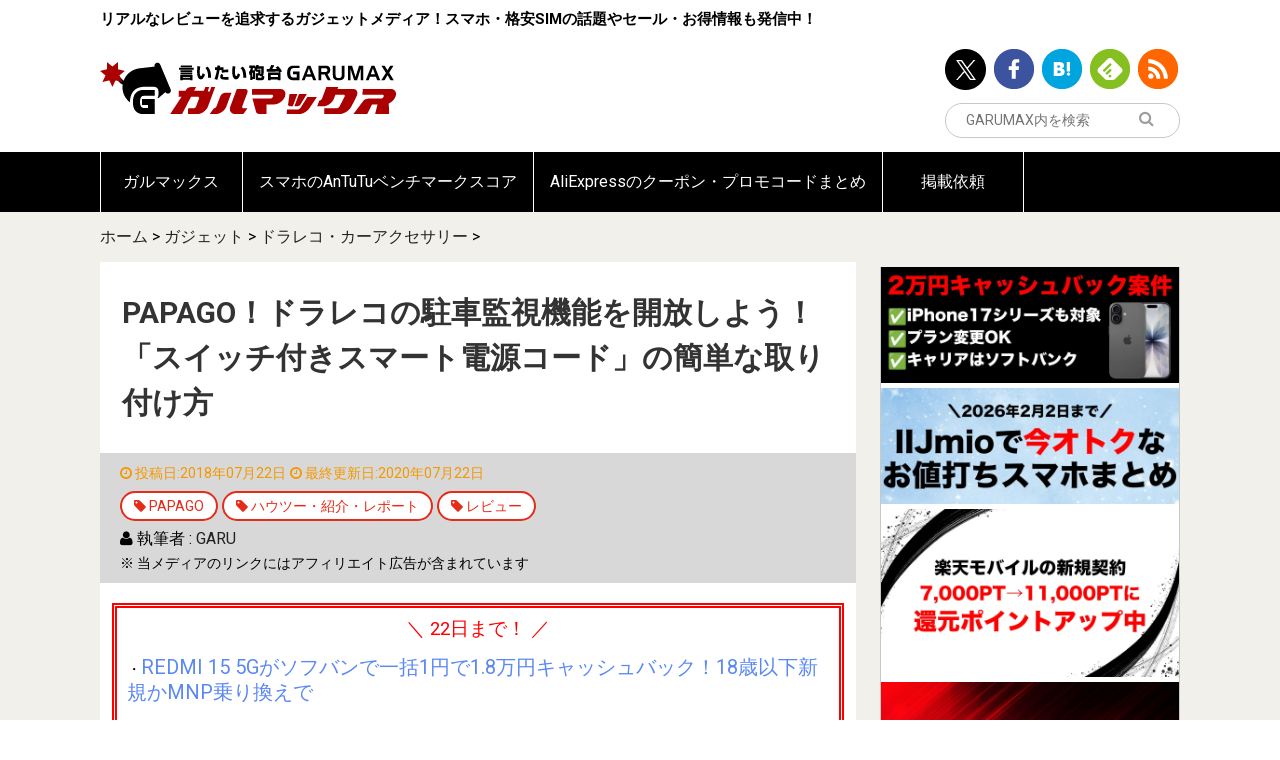

--- FILE ---
content_type: text/html; charset=UTF-8
request_url: https://garumax.com/papago-accessory
body_size: 22056
content:
<!doctype html>
<html lang="ja">
<head>
<!-- Google Tag Manager -->
<script>(function(w,d,s,l,i){w[l]=w[l]||[];w[l].push({'gtm.start':
new Date().getTime(),event:'gtm.js'});var f=d.getElementsByTagName(s)[0],
j=d.createElement(s),dl=l!='dataLayer'?'&l='+l:'';j.async=true;j.src=
'https://www.googletagmanager.com/gtm.js?id='+i+dl;f.parentNode.insertBefore(j,f);
})(window,document,'script','dataLayer','GTM-NPKK295Z');</script>
<!-- End Google Tag Manager -->

<script async src="//pagead2.googlesyndication.com/pagead/js/adsbygoogle.js"></script>
<!-- <script>
     (adsbygoogle = window.adsbygoogle || []).push({
          google_ad_client: "ca-pub-5885495114397430",
          enable_page_level_ads: true
     });
</script> -->
<meta charset="UTF-8">
<meta http-equiv="x-dns-prefetch-control" content="on">
<link rel="dns-prefetch" href="//connect.facebook.net">
<link rel="dns-prefetch" href="//platform.twitter.com">
<link rel="dns-prefetch" href="//pagead2.googlesyndication.com">
<link rel="dns-prefetch" href="//www.google-analytics.com">
	<meta name="viewport" content="width=device-width, initial-scale=1">
	<meta name='robots' content='index, follow, max-image-preview:large, max-snippet:-1, max-video-preview:-1' />
	
	
	<!-- This site is optimized with the Yoast SEO plugin v25.8 - https://yoast.com/wordpress/plugins/seo/ -->
	<link media="all" href="https://garumax.com/wp-content/cache/autoptimize/css/autoptimize_acb6f07d3edbd455058f94e79a8d9159.css" rel="stylesheet"><title>PAPAGO！ドラレコの駐車監視機能を開放しよう！「スイッチ付きスマート電源コード」の簡単な取り付け方 - ガルマックス</title>
	<meta name="description" content="駐車中にも車を監視する防犯検知機能を利用するための直結コードを取り付けてみました。メチャクチャ簡単に取り付けられるので参考にしてみて下さい！" />
	<link rel="canonical" href="https://garumax.com/papago-accessory" />
	<meta property="og:locale" content="ja_JP" />
	<meta property="og:type" content="article" />
	<meta property="og:title" content="PAPAGO！ドラレコの駐車監視機能を開放しよう！「スイッチ付きスマート電源コード」の簡単な取り付け方" />
	<meta property="og:description" content="駐車中にも車を監視する防犯検知機能を利用するための直結コードを取り付けてみました。メチャクチャ簡単に取り付けられるので参考にしてみて下さい！" />
	<meta property="og:url" content="https://garumax.com/papago-accessory" />
	<meta property="og:site_name" content="ガルマックス" />
	<meta property="article:publisher" content="https://www.facebook.com/Garumax-1669271559953512/?fref=ts" />
	<meta property="og:image" content="https://garumax.com/wp-content/uploads/2018/07/36b37d795f630702b7256b268e03bde7.jpg" />
	<meta property="og:image:width" content="680" />
	<meta property="og:image:height" content="382" />
	<meta property="og:image:type" content="image/jpeg" />
	<meta name="author" content="GARU" />
	<meta name="twitter:card" content="summary_large_image" />
	<meta name="twitter:title" content="PAPAGO！ドラレコの駐車監視機能を開放しよう！「スイッチ付きスマート電源コード」の簡単な取り付け方" />
	<meta name="twitter:description" content="駐車中にも車を監視する防犯検知機能を利用するための直結コードを取り付けてみました。メチャクチャ簡単に取り付けられるので参考にしてみて下さい！" />
	<meta name="twitter:image" content="https://garumax.com/wp-content/uploads/2018/07/36b37d795f630702b7256b268e03bde7.jpg" />
	<meta name="twitter:creator" content="@GaruJpn" />
	<meta name="twitter:site" content="@GaruJpn" />
	<meta name="twitter:label1" content="によって書かれた" />
	<meta name="twitter:data1" content="GARU" />
	<meta name="twitter:label2" content="推定読書時間" />
	<meta name="twitter:data2" content="1分" />
	<script type="application/ld+json" class="yoast-schema-graph">{"@context":"https://schema.org","@graph":[{"@type":"Article","@id":"https://garumax.com/papago-accessory#article","isPartOf":{"@id":"https://garumax.com/papago-accessory"},"author":{"name":"GARU","@id":"https://garumax.com/#/schema/person/9adca0174b5d9f2ef6e861d0459275f5"},"headline":"PAPAGO！ドラレコの駐車監視機能を開放しよう！「スイッチ付きスマート電源コード」の簡単な取り付け方","datePublished":"2018-07-22T15:10:57+09:00","dateModified":"2020-07-22T17:46:19+09:00","mainEntityOfPage":{"@id":"https://garumax.com/papago-accessory"},"wordCount":137,"publisher":{"@id":"https://garumax.com/#organization"},"image":{"@id":"https://garumax.com/papago-accessory#primaryimage"},"thumbnailUrl":"https://garumax.com/wp-content/uploads/2018/07/36b37d795f630702b7256b268e03bde7.jpg","keywords":["PAPAGO","ハウツー・紹介・レポート","レビュー"],"articleSection":["ガジェット","ドラレコ・カーアクセサリー"],"inLanguage":"ja"},{"@type":"WebPage","@id":"https://garumax.com/papago-accessory","url":"https://garumax.com/papago-accessory","name":"PAPAGO！ドラレコの駐車監視機能を開放しよう！「スイッチ付きスマート電源コード」の簡単な取り付け方 - ガルマックス","isPartOf":{"@id":"https://garumax.com/#website"},"primaryImageOfPage":{"@id":"https://garumax.com/papago-accessory#primaryimage"},"image":{"@id":"https://garumax.com/papago-accessory#primaryimage"},"thumbnailUrl":"https://garumax.com/wp-content/uploads/2018/07/36b37d795f630702b7256b268e03bde7.jpg","datePublished":"2018-07-22T15:10:57+09:00","dateModified":"2020-07-22T17:46:19+09:00","description":"駐車中にも車を監視する防犯検知機能を利用するための直結コードを取り付けてみました。メチャクチャ簡単に取り付けられるので参考にしてみて下さい！","breadcrumb":{"@id":"https://garumax.com/papago-accessory#breadcrumb"},"inLanguage":"ja","potentialAction":[{"@type":"ReadAction","target":["https://garumax.com/papago-accessory"]}]},{"@type":"ImageObject","inLanguage":"ja","@id":"https://garumax.com/papago-accessory#primaryimage","url":"https://garumax.com/wp-content/uploads/2018/07/36b37d795f630702b7256b268e03bde7.jpg","contentUrl":"https://garumax.com/wp-content/uploads/2018/07/36b37d795f630702b7256b268e03bde7.jpg","width":680,"height":382,"caption":"スイッチ付きスマート電源コード"},{"@type":"BreadcrumbList","@id":"https://garumax.com/papago-accessory#breadcrumb","itemListElement":[{"@type":"ListItem","position":1,"name":"ホーム","item":"https://garumax.com/"},{"@type":"ListItem","position":2,"name":"ガジェット","item":"https://garumax.com/category/gadget"},{"@type":"ListItem","position":3,"name":"ドラレコ・カーアクセサリー","item":"https://garumax.com/category/gadget/driverecorder"},{"@type":"ListItem","position":4,"name":"PAPAGO！ドラレコの駐車監視機能を開放しよう！「スイッチ付きスマート電源コード」の簡単な取り付け方"}]},{"@type":"WebSite","@id":"https://garumax.com/#website","url":"https://garumax.com/","name":"ガルマックス","description":"リアルなレビューを追求するガジェットメディア！スマホ・格安SIMの話題やセール・お得情報も発信中！","publisher":{"@id":"https://garumax.com/#organization"},"potentialAction":[{"@type":"SearchAction","target":{"@type":"EntryPoint","urlTemplate":"https://garumax.com/?s={search_term_string}"},"query-input":{"@type":"PropertyValueSpecification","valueRequired":true,"valueName":"search_term_string"}}],"inLanguage":"ja"},{"@type":"Organization","@id":"https://garumax.com/#organization","name":"ガルマックス","url":"https://garumax.com/","logo":{"@type":"ImageObject","inLanguage":"ja","@id":"https://garumax.com/#/schema/logo/image/","url":"https://garumax.com/wp-content/uploads/2020/08/10131438/49d82dde64ea7f04a4af287d60e87297.png","contentUrl":"https://garumax.com/wp-content/uploads/2020/08/10131438/49d82dde64ea7f04a4af287d60e87297.png","width":1000,"height":1000,"caption":"ガルマックス"},"image":{"@id":"https://garumax.com/#/schema/logo/image/"},"sameAs":["https://www.facebook.com/Garumax-1669271559953512/?fref=ts","https://x.com/GaruJpn"]},{"@type":"Person","@id":"https://garumax.com/#/schema/person/9adca0174b5d9f2ef6e861d0459275f5","name":"GARU","image":{"@type":"ImageObject","inLanguage":"ja","@id":"https://garumax.com/#/schema/person/image/","url":"https://secure.gravatar.com/avatar/b3219c20d4ea29615640a38949516c4eecfee404361b4e9114fdc4452bbefdf5?s=96&d=mm&r=g","contentUrl":"https://secure.gravatar.com/avatar/b3219c20d4ea29615640a38949516c4eecfee404361b4e9114fdc4452bbefdf5?s=96&d=mm&r=g","caption":"GARU"},"description":"ガルマックスを運営するナオキです。ガジェットからモバイル回線まで幅広く執筆。レビューになると時間を忘れるくらい没頭して仕事が捗りません。","url":"https://garumax.com/author/garumax-garu"}]}</script>
	<meta property="article:published_time" content="2018-07-22T15:10:57+09:00" />
	<meta property="article:modified_time" content="2018-07-22T15:10:57+09:00" />
	<!-- / Yoast SEO plugin. -->


<link rel="alternate" type="application/rss+xml" title="ガルマックス &raquo; フィード" href="https://garumax.com/feed" />
<link rel="alternate" type="application/rss+xml" title="ガルマックス &raquo; コメントフィード" href="https://garumax.com/comments/feed" />
<script type="text/javascript" id="wpp-js" src="https://garumax.com/wp-content/plugins/wordpress-popular-posts/assets/js/wpp.js?ver=7.3.3" data-sampling="1" data-sampling-rate="100" data-api-url="https://garumax.com/wp-json/wordpress-popular-posts" data-post-id="37147" data-token="68a65986d2" data-lang="0" data-debug="1"></script>





















<script type="text/javascript" src="https://garumax.com/wp-includes/js/jquery/jquery.min.js" id="jquery-core-js"></script>
<script type="text/javascript" src="https://garumax.com/wp-includes/js/jquery/jquery-migrate.min.js" id="jquery-migrate-js"></script>
<script type="text/javascript" src="https://garumax.com/wp-content/plugins/yyi-rinker/js/event-tracking.js?v=1.11.1" id="yyi_rinker_event_tracking_script-js"></script>
<script type="text/javascript" src="https://garumax.com/wp-content/plugins/simple-tags/assets/frontend/js/frontend.js" id="taxopress-frontend-js-js"></script>
<link rel='shortlink' href='https://garumax.com/?p=37147' />
<link rel="alternate" title="oEmbed (JSON)" type="application/json+oembed" href="https://garumax.com/wp-json/oembed/1.0/embed?url=https%3A%2F%2Fgarumax.com%2Fpapago-accessory" />
<link rel="alternate" title="oEmbed (XML)" type="text/xml+oembed" href="https://garumax.com/wp-json/oembed/1.0/embed?url=https%3A%2F%2Fgarumax.com%2Fpapago-accessory&#038;format=xml" />
            
            		

		<link rel="icon" href="https://garumax.com/wp-content/uploads/2016/12/cropped-logo-icon-sq-32x32.png" sizes="32x32" />
<link rel="icon" href="https://garumax.com/wp-content/uploads/2016/12/cropped-logo-icon-sq-192x192.png" sizes="192x192" />
<link rel="apple-touch-icon" href="https://garumax.com/wp-content/uploads/2016/12/cropped-logo-icon-sq-180x180.png" />
<meta name="msapplication-TileImage" content="https://garumax.com/wp-content/uploads/2016/12/cropped-logo-icon-sq-270x270.png" />
		
		<meta name="google-site-verification" content="88oq_2a7jN7xsChKnlhZwWO87oiZxARFzXlHrsceLtY" />
	<script async src="//pagead2.googlesyndication.com/pagead/js/adsbygoogle.js"></script>
<script>
  (adsbygoogle = window.adsbygoogle || []).push({
    google_ad_client: "ca-pub-5885495114397430",
    enable_page_level_ads: true
  });
</script>
</head>
<body class="wp-singular post-template-default single single-post postid-37147 single-format-standard wp-theme-garumax-wp papago-accessory">
<!-- Google Tag Manager (noscript) -->
<noscript><iframe src="https://www.googletagmanager.com/ns.html?id=GTM-NPKK295Z"
height="0" width="0" style="display:none;visibility:hidden"></iframe></noscript>
<!-- End Google Tag Manager (noscript) -->
<div id="sb-site">
<header class="l-header">
	<div class="l-container">
		<div class="row">
			<div class="large-12 small-12">
				<div class="l-header__content">
					<p class="l-header__text u-hidden-sm">リアルなレビューを追求するガジェットメディア！スマホ・格安SIMの話題やセール・お得情報も発信中！</p>
					<div class="l-header__logo" itemprop="logo">
						<a href="/">
							<img src="https://garumax.com/wp-content/themes/garumax-wp/assets/images/logo.svg" alt="言いたい砲台GARUMAX ガルマックス">
						</a>
					</div>
					<div class="l-header__info">
																					<ul class="u-hidden-sm">
									<li><a data-shareurl="https://garumax.com/"   data-service-target="twitter" href="http://twitter.com/GaruJpn/" target="_blank"><img src="https://garumax.com/wp-content/themes/garumax-wp/assets/images/icon-header-twitter.png" alt="ツイッター"></a></li><li><a data-shareurl="https://garumax.com/"   data-service-target="facebook" href="https://www.facebook.com/pages/Garumax/1669271559953512?skip_nax_wizard=true&ref_type/" target="_blank"><img src="https://garumax.com/wp-content/themes/garumax-wp/assets/images/icon-header-facebook.png" alt="Facebook"></a></li><li><a data-shareurl="https://garumax.com/"   data-service-target="hatenabookmark" href="http://b.hatena.ne.jp/entrylist?sort=count&url=https://garumax.com/" target="_blank"><img src="https://garumax.com/wp-content/themes/garumax-wp/assets/images/icon-header-hatenabookmark.png" alt="Hatena Bookmark"></a></li><li><a data-shareurl="https://garumax.com/"   data-service-target="feedly" href="http://feedly.com/i/subscription/feed/https://garumax.com/feed" target="_blank"><img src="https://garumax.com/wp-content/themes/garumax-wp/assets/images/icon-header-feedly.png" alt="Feedly"></a></li><li><a data-shareurl="https://garumax.com/"   data-service-target="rss" href="https://garumax.com/feed/" target="_blank"><img src="https://garumax.com/wp-content/themes/garumax-wp/assets/images/icon-header-rss.png" alt="rss"></a></li>								</ul>
													<div class="l-header__search">

							<form action="https://www.google.com/search" class="js-googlesubmit">

								<button type="submit" class="l-header__search__submit"><i class="fa fa-search"></i>
								</button>
								<input type="text" placeholder="GARUMAX内を検索" name="s" id="search__input" value="">
								<input type="hidden" name="q" value="site:https://garumax.com">
							</form>
							<script>
							(function($){
								$("#search__input").on("change", function(e){
									var val = $(this).val();
									$(this).next().val("site:https://garumax.com " + val);
								})
							})(jQuery)
							</script>
						</div>
					</div>
				</div>
			</div>
		</div>
	</div>
</header>
	<div class="l-container">
	<div id="text-42" class="widget widget_text">			<div class="textwidget"></div>
		</div>	</div>
		<nav class="l-global-navigation u-hidden-sm">
		<div class="l-container">
			<div class="menu-%e3%82%b0%e3%83%ad%e3%83%bc%e3%83%90%e3%83%ab%e3%83%8a%e3%83%93%e3%82%b2%e3%83%bc%e3%82%b7%e3%83%a7%e3%83%b3-container"><ul id="menu-%e3%82%b0%e3%83%ad%e3%83%bc%e3%83%90%e3%83%ab%e3%83%8a%e3%83%93%e3%82%b2%e3%83%bc%e3%82%b7%e3%83%a7%e3%83%b3" class="menu"><li id="menu-item-19885" class="menu-item menu-item-type-custom menu-item-object-custom menu-item-home menu-item-19885"><a href="https://garumax.com/">ガルマックス</a></li>
<li id="menu-item-16011" class="menu-item menu-item-type-custom menu-item-object-custom menu-item-16011"><a href="https://garumax.com/antutu-benchmark-score">スマホのAnTuTuベンチマークスコア</a></li>
<li id="menu-item-235620" class="menu-item menu-item-type-post_type menu-item-object-page menu-item-235620"><a href="https://garumax.com/aliexpress-coupon-promo-code">AliExpressのクーポン・プロモコードまとめ</a></li>
<li id="menu-item-30882" class="menu-item menu-item-type-custom menu-item-object-custom menu-item-30882"><a href="https://garumax.com/garumax-review-request">掲載依頼</a></li>
</ul></div>		</div>
	</nav>
	<div class="l-main  ">
				<div class="l-container">
			<nav class="c-breadcrumb"><div class="breadcrumbs"><span><span><a href="https://garumax.com/">ホーム</a></span> &gt; <span><a href="https://garumax.com/category/gadget">ガジェット</a></span> &gt; <span><a href="https://garumax.com/category/gadget/driverecorder">ドラレコ・カーアクセサリー</a></span> &gt; <span class="breadcrumb_last" aria-current="page">PAPAGO！ドラレコの駐車監視機能を開放しよう！「スイッチ付きスマート電源コード」の簡単な取り付け方</span></span></div></nav>			<div class="l-main__section">
								<div class="l-main__content is-round">
					
							
	<main>
		<article id="the-content" class="p-post entry-content">
			<h1 class="p-post__title" itemprop="name">PAPAGO！ドラレコの駐車監視機能を開放しよう！「スイッチ付きスマート電源コード」の簡単な取り付け方</h1>
			<ul class="p-post__category">
				<li class="p-post__category__date"><i class="fa fa-clock-o"></i>
					<time itemprop="datePublished" datetime="2018-07-22T15:10:57+09:00">投稿日:2018年07月22日</time>
				</li>
								<li class="p-post__category__date"><i class="fa fa-clock-o"></i>
					<time itemprop="dateModified" datetime="2020-07-22T17:46:19+09:00">最終更新日:2020年07月22日</time>
			    </li>
								<li class="br"></li>
								<li class="c-label is-round is-outline is-white-border">
					<i class="fa fa-tag"></i>
					<a href="https://garumax.com/tag/papago">					PAPAGO					</a>				</li>
								<li class="c-label is-round is-outline is-white-border">
					<i class="fa fa-tag"></i>
					<a href="https://garumax.com/tag/how-to">					ハウツー・紹介・レポート					</a>				</li>
								<li class="c-label is-round is-outline is-white-border">
					<i class="fa fa-tag"></i>
					<a href="https://garumax.com/tag/review">					レビュー					</a>				</li>
				
				<li class="br"></li>
<span class="byline"><i class="fa fa-user"></i> 執筆者 : <span class="author"><a class="url fn n" href="https://garumax.com/author/garumax-garu">GARU</a></span></span>					<li class="br"></li>
					<li class="c-post-notice"><small>※ 当メディアのリンクにはアフィリエイト広告が含まれています</small></li>
									
			</ul>
			
			
			<div class="l-section is-bottom is-sm">
				<div id="text-52" class="widget-over-article widget_text">			<div class="textwidget"><div style="padding: 10px; border: 5px double #ff0000;">
<p style="text-align: center;"><span style="color: #ff0000; font-size: 14pt;">＼ 22日まで！ ／</span></p>
<p>・<span style="font-size: 15pt;"><a style="color: #5b88f3; text-decoration: none;" href="https://garumax.com/softbank-mobile-norikae-redmi-15-5g-cashback-20251217" target="_blank" rel="noopener">REDMI 15 5Gがソフバンで一括1円で1.8万円キャッシュバック！18歳以下新規かMNP乗り換えで</a></span></p>
<p style="text-align: center;"><span style="color: #ff0000; font-size: 14pt;"><b>＼ auは値上げ済み。急げ！ ／</b></span></p>
<p>・<span style="font-size: 15pt;"><a style="color: #5b88f3; text-decoration: none;" href="https://garumax.com/2025-december-smartphone-campaign" target="_blank" rel="noopener">iPhone 17の2年レンタルが激安！特にahamoはいけるなら要確保！在庫なしカラー出てきてます</a></span></p>
</div>
</div>
		</div><div id="widget_social-4" class="widget-over-article widget_social">		<div class="l-section is-md is-none-left-right">
			<div class="c-social-share-list js-sharebutton is-mini">
				<ul>
					<li><a data-shareurl="https://garumax.com/papago-accessory"   data-service-target="twitter" href="https://twitter.com/intent/tweet?url=https://garumax.com/papago-accessory&text=PAPAGO！ドラレコの駐車監視機能を開放しよう！「スイッチ付きスマート電源コード」の簡単な取り付け方&original_referer=" ><span class="p-sns-button is-twitter is-mini"><svg width="14" height="14" viewBox="0 0 14 14" fill="none" xmlns="http://www.w3.org/2000/svg">
    <path d="M8.33233 5.92808L13.5438 0H12.3083L7.78283 5.14726L4.1685 0H0L5.46583 7.78311L0 14H1.2355L6.01417 8.56393L9.8315 14H14L8.33233 5.92808ZM6.64067 7.8516L6.0865 7.07648L1.68 0.909818H3.577L7.133 5.88699L7.68717 6.6621L12.3095 13.1313H10.4125L6.64067 7.8516Z" fill="white"/>
    </svg>
    </span></a></li><li><a data-shareurl="https://garumax.com/papago-accessory"   data-service-target="facebook" href="https://www.facebook.com/sharer/sharer.php?u=https://garumax.com/papago-accessory&t=PAPAGO！ドラレコの駐車監視機能を開放しよう！「スイッチ付きスマート電源コード」の簡単な取り付け方" ><span class="p-sns-button is-facebook is-mini"><i class="fa fa-facebook"></i></span></a></li><li><a data-shareurl="https://garumax.com/papago-accessory"   data-service-target="hatenabookmark" href="http://b.hatena.ne.jp/add?mode=confirm&url=https://garumax.com/papago-accessory&title=PAPAGO！ドラレコの駐車監視機能を開放しよう！「スイッチ付きスマート電源コード」の簡単な取り付け方" ><span class="p-sns-button is-hatenabookmark is-mini"><img src="[data-uri]"></span></a></li><li><a data-shareurl="http://feedly.com/i/subscription/feed/http://garumax.com/feed"   data-service-target="feedly" href="http://feedly.com/i/subscription/feed/http://garumax.com/feed" ><span class="p-sns-button is-feedly is-mini"><i class="fa fa-rss"></i></span></a></li><li><a data-shareurl="https://garumax.com/papago-accessory"   data-service-target="pocket" href="https://getpocket.com/edit.php?url=https://garumax.com/papago-accessory&title=PAPAGO！ドラレコの駐車監視機能を開放しよう！「スイッチ付きスマート電源コード」の簡単な取り付け方" ><span class="p-sns-button is-pocket is-mini"><i class="fa fa-get-pocket"></i></span></a></li>				</ul>
			</div>
		</div>

		</div>
			</div>
			<div class="l-section is-bottom is-none">
				<div class="l-post-content ">
					<div class="is-none-left-right" itemprop="articleBody">
						<p><img fetchpriority="high" decoding="async" class="aligncenter size-large wp-image-37150" src="https://garumax.com/wp-content/uploads/2018/07/36b37d795f630702b7256b268e03bde7-680x382.jpg" alt="スイッチ付きスマート電源コード" width="680" height="382" /></p>
<p>PAPAGO！ドラレコ愛好家の猶木です。</p>
<p>先日、「<strong><a href="https://garumax.com/gosafe-s36gs1-review" target="_blank" rel="noopener noreferrer">GoSafe S36GS1のレビュー！画質、機能、最安値まとめ！</a></strong>」で紹介した最新ドラレコを愛車のミラジーノに取り付けたのですが、PAPAGO！のドライブレコーダーはオプション品を利用する事で運転者が車を離れているときにも映像を記録してくれる駐車監視機能の<span style="color: #ff0000;">「防犯検知機能」</span>が備わっています。</p>
<p>今回、最新オプション品の<strong>「スイッチ付きスマート電源コード」</strong>を手に入れたので、早速取り付けて防犯検知機能（駐車監視機能）を開放してみました！</p>
<p>価格も安く取り付けも超簡単だったので、取り付け方法も合わせて紹介します！</p>
<div id="widget-in-article" class="widgets">				<div id="pcadwidgetitem-3" class="widget-in-article widget_pcadwidgetitem">			<div class="widget pc_ad">
				<div class="ad-space">
					<div class="ad-responsive ad-pc adsense-336"><!-- maxパソ -->
<ins class="adsbygoogle"
     style="display:inline-block;width:336px;height:280px"
     data-ad-client="ca-pub-5885495114397430"
     data-ad-slot="3525675300"></ins>
<script>
(adsbygoogle = window.adsbygoogle || []).push({});
</script></div>
				</div>
			</div>
			</div>								</div><div id="toc_container" class="no_bullets"><p class="toc_title">目次をクリックすると各項目へ移動します</p><ul class="toc_list"><li><a href="#i">スイッチ付きスマート電源コードの価格</a></li><li><a href="#i-2">スイッチ付きスマート電源コードのメリット・デメリット</a></li><li><a href="#i-3">スイッチ付きスマート電源コードの最も簡単な取り付け方</a><ul><li><a href="#i-4">スイッチ付きスマート電源コードを購入したら付属するもの</a></li><li><a href="#i-5">他に購入したもの</a></li><li><a href="#i-6">作業前にバッテリーの-を外しておく</a></li><li><a href="#i-7">常時電源はどれか探る</a></li><li><a href="#i-8">ヒューズ電源を使ってスイッチ付きスマート電源コードを取り付ける</a></li><li><a href="#i-9">あっさり電源確保出来ました</a></li></ul></li><li><a href="#PAPAGO">PAPAGO！ドラレコの防犯検知機能の使い方、録画タイプと特徴</a><ul><li><a href="#i-10">動体検知の特徴と向いているシチュエーション</a></li><li><a href="#i-11">タイムラプスの特徴と向いているシチュエーション</a></li><li><a href="#i-12">長期間自動車を運転しない場合はスイッチをオフにして電源を切りましょう</a></li></ul></li><li><a href="#i-13">スイッチ付きスマート電源コードまとめ</a></li></ul></div>
<h2><span id="i">スイッチ付きスマート電源コードの価格</span></h2>
<p>▼PAPAGO！ドラレコを単体購入された方もご安心下さい！Amazonからサクッと通販で手に入ります！価格は執筆時で3,974円！リアルタイム価格は以下のリンクからご確認下さい！↓</p>
<div class="amazlet-box" style="margin-bottom: 0px;">
<div class="amazlet-image" style="float: left; margin: 0px 12px 1px 0px;"><a href="http://www.amazon.co.jp/exec/obidos/ASIN/B07FK8XP2B/mdaf1882-22/ref=nosim/" target="_blank" rel="noopener noreferrer" name="amazletlink"><img decoding="async" style="border: none;" src="https://images-fe.ssl-images-amazon.com/images/I/51b6rhiUT6L._SL160_.jpg" alt="スイッチ付きスマート電源コード　PAPAGO(パパゴ）専用 国内正規品 S130、GS268、GS372 V2、GS381、GS520、GSD11、GSD11GPS、GS30G、GS34G、GSS36G、GSS36GS1対応 A-JP-RVC-3A A-JP-RVC-3A" /></a></div>
<div class="amazlet-info" style="line-height: 120%; margin-bottom: 10px;">
<div class="amazlet-name" style="margin-bottom: 10px; line-height: 120%;">
<p><a href="http://www.amazon.co.jp/exec/obidos/ASIN/B07FK8XP2B/mdaf1882-22/ref=nosim/" target="_blank" rel="noopener noreferrer" name="amazletlink">スイッチ付きスマート電源コード　PAPAGO(パパゴ）専用 国内正規品 S130、GS268、GS372 V2、GS381、GS520、GSD11、GSD11GPS、GS30G、GS34G、GSS36G、GSS36GS1対応 A-JP-RVC-3A A-JP-RVC-3A</a></p>
<div class="amazlet-powered-date" style="font-size: 80%; margin-top: 5px; line-height: 120%;">posted with <a title="amazlet" href="http://www.amazlet.com/" target="_blank" rel="noopener noreferrer">amazlet</a> at 18.07.22</div>
</div>
<div class="amazlet-detail">パパゴ(Papago)<br />
売り上げランキング: 56,907</div>
<div class="amazlet-sub-info" style="float: left;">
<div class="amazlet-link" style="margin-top: 5px;"><a href="http://www.amazon.co.jp/exec/obidos/ASIN/B07FK8XP2B/mdaf1882-22/ref=nosim/" target="_blank" rel="noopener noreferrer" name="amazletlink"></a></div>
</div>
</div>
</div>
<h2><span id="i-2">スイッチ付きスマート電源コードのメリット・デメリット</span></h2>
<p><strong>［Good］</strong></p>
<ul>
<li>PAPAGO！ドラレコの防犯検知機能（駐車監視機能）が利用できる（2つの監視タイプから選択可能）</li>
<li>スイッチ付きなので、長期的に車を運転しないときは簡単に電源をオフに出来る</li>
<li>バッテリー上がり防止機能が備わっているので、エンジンが始動出来る電圧を残して自動的にシャットダウンする</li>
</ul>
<p><strong>［イマイチ］</strong></p>
<ul>
<li>取り付けには直結で電源を確保する必要がある（でも、かなり簡単でした。後で紹介します）</li>
</ul>
<p><strong>［改善提案］</strong></p>
<p>防犯検知機能（駐車監視機能）を利用するにはドライブレコーダーを操作して［設定］→［防犯検知機能］→［撮影方法選択］→［戻るボタンを押して防犯検知機能が起動］というプロセスが必要です。</p>
<p><strong>このプロセス自体は「家の鍵をかける事」と同じ感覚で特段問題ではありませんが、<span style="color: #ff0000;">操作手順が多いので億劫に感じるのは事実。</span></strong>でも、しっかり自分で防犯検知機能をオンにすることで防犯意識は高まります。</p>
<p>この防犯意識を高めることは複雑なプロセスを経なくても良いと感じるのです。例えば、ソフトウェアの問題を解決する必要は有りますが、スイッチ部分に「ドライブレコーダー」と「防犯検知機能」のプッシュボタンを備え、ユーザーは自動車に乗るときはドライブレコーダーのボタンをプッシュ、車から離れるときは防犯検知機能のボタンをプッシュするだけでモードが切り替えられると、<span style="color: #ff0000;">更にユーザーフレンドリーな仕様となるはずです。</span></p>
<p>「複雑なプロセスを経て防犯検知機能をオンにする」か「モード切り替えボタンをワンプッシュして防犯検知機能をオンにするか」。</p>
<p><strong>複雑な操作と簡略化された操作のどちらでも「鍵をかけた」という最終的なユーザーの認識に違いは無いので、<span style="color: #ff0000;">僕としては簡略化して欲しいところ。</span></strong>でも、絶対に自動化は駄目です。自動化すると、ユーザーはトラブル時に気が付かないかも知れません。<span style="color: #ff0000;">オン・オフするという操作自体が防犯意識を高める1つの要素だからです。</span></p>
<p>さらに、常時電源を供給できるのであれば、スイッチ部分に赤色LEDなどを埋め込み、防犯検知機能をオンにしたときはLEDが点滅して<strong>「いま監視しているんだぞ」と<span style="color: #ff0000;">犯行を抑止出来る視覚的な威嚇も出来るなと感じました。</span></strong></p>
<p>ドライブレコーダーの駐車監視機能はオマケ的な扱いに感じますが、<strong>オプション扱いだからこそ設計自由度が高くトータルセキュリティ品として様々なモデルがリリース出来る可能性を秘めていると感じます。</strong></p>
<p>僕があれば良いなと感じたLED搭載だけでなく、振動でアラームを鳴らす機能など、電源直結だからこそ実現できる<span style="color: #ff0000;">”高品質なカーセキュリティサービスの提供”</span>も実現可能かと思いますし、ドライブレコーダー自体、不安があるからこそ安心感を得るために、導入するような製品なので、カーセキュリティと相性は抜群な気がします。</p>
<h2><span id="i-3">スイッチ付きスマート電源コードの最も簡単な取り付け方</span></h2>
<p>”電源直結”という言葉、大嫌いです。理由は電気の知識がないので怖いからです。<span style="color: #ff0000;">ビリビリしたらどうしよう。。。と不安になるからです。</span></p>
<p>今回、僕は自分でスイッチ付きスマート電源コードを取り付けましたが、ヒューズから電源を取る方法だったので、<strong>ケーブルの皮膜をとって導線同士を繋げるというテクニカルな事は一切なし。</strong></p>
<p>僕の取り付け方法がどれくらい簡単かと言うと、コンセントにプラグを抜き差しするくらいに簡単でした。<span style="color: #ff0000;">スイッチ付きスマート電源コードを常時電源に接続する作業自体は5分位です。</span></p>
<h3><span id="i-4">スイッチ付きスマート電源コードを購入したら付属するもの</span></h3>
<p>▼付属品はスイッチ付きスマート電源コードとコード止め、取扱説明書が入っています。↓</p>
<p><img decoding="async" class="aligncenter size-large wp-image-37151" src="https://garumax.com/wp-content/uploads/2018/07/51977519a75c03bf379bf3c1d130827a-680x382.jpg" alt="スイッチ付きスマート電源コードの付属品" width="680" height="382" /></p>
<p>&ensp;</p>
<p>▼取扱説明書には配線図も記載されていました。↓</p>
<p><img decoding="async" class="aligncenter size-large wp-image-37152" src="https://garumax.com/wp-content/uploads/2018/07/6e8e21478e4f429ebef16eb75d4ad7a2-680x382.jpg" alt="スイッチ付きスマート電源コードの取扱説明書には配線図も掲載されていました。" width="680" height="382" /></p>
<h3><span id="i-5">他に購入したもの</span></h3>
<p>僕と同じ方法でスイッチ付きスマート電源コードを取り付けるなら、数百円で手に入るヒューズ電源が必要です。（車種によりヒューズ形状が異なります。僕の車は平型ヒューズだったので、平型を選択しました。購入時は自身の車のヒューズ形状を確認してから購入して下さい）</p>
<div class="amazlet-box" style="margin-bottom: 0px;">
<div class="amazlet-image" style="float: left; margin: 0px 12px 1px 0px;"><a href="http://www.amazon.co.jp/exec/obidos/ASIN/B001VNRZE4/mdaf1882-22/ref=nosim/" target="_blank" rel="noopener noreferrer" name="amazletlink"><img decoding="async" style="border: none;" src="https://images-fe.ssl-images-amazon.com/images/I/41eMKogai2L._SL160_.jpg" alt="エーモン 平型ヒューズ電源 DC12V・60W/DC24V・120W 15Aヒューズ差替用 E530" /></a></div>
<div class="amazlet-info" style="line-height: 120%; margin-bottom: 10px;">
<div class="amazlet-name" style="margin-bottom: 10px; line-height: 120%;">
<p><a href="http://www.amazon.co.jp/exec/obidos/ASIN/B001VNRZE4/mdaf1882-22/ref=nosim/" target="_blank" rel="noopener noreferrer" name="amazletlink">エーモン 平型ヒューズ電源 DC12V・60W/DC24V・120W 15Aヒューズ差替用 E530</a></p>
<div class="amazlet-powered-date" style="font-size: 80%; margin-top: 5px; line-height: 120%;">posted with <a title="amazlet" href="http://www.amazlet.com/" target="_blank" rel="noopener noreferrer">amazlet</a> at 18.07.22</div>
</div>
<div class="amazlet-detail">エーモン(amon) (2012-05-09)<br />
売り上げランキング: 2,660</div>
<div class="amazlet-sub-info" style="float: left;">
<div class="amazlet-link" style="margin-top: 5px;"><a href="http://www.amazon.co.jp/exec/obidos/ASIN/B001VNRZE4/mdaf1882-22/ref=nosim/" target="_blank" rel="noopener noreferrer" name="amazletlink">Amazon.co.jpで詳細を見る</a></div>
</div>
</div>
<div class="amazlet-footer" style="clear: left;"></div>
</div>
<p>上記で紹介している平型ヒューズ電源は15A用で別途5Aまでの電流に対応しています。<span style="color: #ff0000;">スイッチ付きスマート電源コードは1.8A</span>なので問題なし。</p>
<p>僕の場合は15Aの電源ヒューズから分岐したので上記の15Aタイプを購入しましたが、自身が取り付けを考えているヒューズと同じAの製品を選択して購入して下さい！</p>
<p>▼例えば、平型10Aヒューズから電源を確保する場合は以下。↓</p>
<div class="amazlet-box" style="margin-bottom: 0px;">
<div class="amazlet-image" style="float: left; margin: 0px 12px 1px 0px;"><a href="http://www.amazon.co.jp/exec/obidos/ASIN/B001VNW7MO/mdaf1882-22/ref=nosim/" target="_blank" rel="noopener noreferrer" name="amazletlink"><img decoding="async" style="border: none;" src="https://images-fe.ssl-images-amazon.com/images/I/41jJOgAubUL._SL160_.jpg" alt="エーモン 平型ヒューズ電源 DC12V・60W/DC24V・120W 10Aヒューズ差替用 E529" /></a></div>
<div class="amazlet-info" style="line-height: 120%; margin-bottom: 10px;">
<div class="amazlet-name" style="margin-bottom: 10px; line-height: 120%;">
<p><a href="http://www.amazon.co.jp/exec/obidos/ASIN/B001VNW7MO/mdaf1882-22/ref=nosim/" target="_blank" rel="noopener noreferrer" name="amazletlink">エーモン 平型ヒューズ電源 DC12V・60W/DC24V・120W 10Aヒューズ差替用 E529</a></p>
<div class="amazlet-powered-date" style="font-size: 80%; margin-top: 5px; line-height: 120%;">posted with <a title="amazlet" href="http://www.amazlet.com/" target="_blank" rel="noopener noreferrer">amazlet</a> at 18.07.22</div>
</div>
<div class="amazlet-detail">エーモン(amon) (2012-05-09)<br />
売り上げランキング: 1,912</div>
<div class="amazlet-sub-info" style="float: left;">
<div class="amazlet-link" style="margin-top: 5px;"><a href="http://www.amazon.co.jp/exec/obidos/ASIN/B001VNW7MO/mdaf1882-22/ref=nosim/" target="_blank" rel="noopener noreferrer" name="amazletlink">Amazon.co.jpで詳細を見る</a></div>
</div>
</div>
<div class="amazlet-footer" style="clear: left;"></div>
</div>
<p>こんな感じにヒューズ形状とヒューズのAの種類があるので、電源を確保するヒューズを洗い出してから購入しましょう。</p>
<h3><span id="i-6">作業前にバッテリーの-を外しておく</span></h3>
<p><span style="color: #ff0000;">安全の為に作業前はバッテリーの-を外して車全体が通電していない状態で作業しましょう。</span></p>
<p>▼車のバッテリーには+と-がばっちり記載されているので、どっちを外すのか直ぐに分かるはず！ナットで止まっているのでペンチなどを準備してから作業しましょう。↓</p>
<p><img decoding="async" class="aligncenter size-large wp-image-37153" src="https://garumax.com/wp-content/uploads/2018/07/ee303f886833c6a11a8498dfc7653261-680x382.jpg" alt="スイッチ付きスマート電源コードを取り付ける前に車のバッテリーの-ケーブルを取り外しましょう" width="680" height="382" /></p>
<h3><span id="i-7">常時電源はどれか探る</span></h3>
<p>常時電源が流れているといえばルームランプやドアロック。<span style="color: #ff0000;">つまり、車のキーを抜いても電気が通っているのが常時電圧がかかっている電源です。</span></p>
<p>▼僕の愛車ミラジーノは15Aのドアロックヒューズを抜くとルームランプも点灯しなくなったので、常時電源はドアロックのヒューズだと分かりました。今回はドアロックヒューズと同じ形状の15Aヒューズ電源コードを購入して取り付けます。↓</p>
<p><img decoding="async" class="aligncenter size-large wp-image-37154" src="https://garumax.com/wp-content/uploads/2018/07/8fc5ef7ce805e5044e1b9b4cd21fcb4a-680x382.jpg" alt="僕はキーを抜いても電源が通っているドアロックのヒューズから取り出しました。" width="680" height="382" /></p>
<h3><span id="i-8">ヒューズ電源を使ってスイッチ付きスマート電源コードを取り付ける</span></h3>
<p><span style="color: #ff0000;">前述しましたが、作業前に安全の為にエンジンルームのバッテリーの-を取り外してから作業して下さい。</span></p>
<p>▼配線イメージ。スイッチ付きスマート電源コードの赤いケーブルをヒューズ電源から伸びているケーブルと接続して電源を確保します。↓</p>
<p><img decoding="async" class="aligncenter size-large wp-image-37155" src="https://garumax.com/wp-content/uploads/2018/07/f467000b8db0efa62f1fb17ef3773093-680x453.jpg" alt="" width="680" height="453" /></p>
<p><img decoding="async" class="aligncenter size-large wp-image-37156" src="https://garumax.com/wp-content/uploads/2018/07/2b41eca9914eadbf8913d622078eb5f3-680x382.jpg" alt="" width="680" height="382" /></p>
<p>&ensp;</p>
<p>▼まずはスイッチ付きスマート電源コードの電源がオフになっている事を確認しましょう。↓</p>
<p><img decoding="async" class="aligncenter wp-image-37157 size-large" src="https://garumax.com/wp-content/uploads/2018/07/d1133a68d93c7997898409d07dc1208e-680x382.jpg" alt="作業前にスイッチ付きスマート電源コードのスイッチがオフになっている事を確認しよう" width="680" height="382" /></p>
<p>&ensp;</p>
<p>▼スイッチ付きスマート電源コードの黒いアースケーブルを取り付けます。車のフレーム（金属部分）に触れているボルトに取り付けましょう。↓</p>
<p><img decoding="async" class="aligncenter size-large wp-image-37158" src="https://garumax.com/wp-content/uploads/2018/07/af6a0abccdcb12e8e3e75b53e44d9d73-680x382.jpg" alt="スイッチ付きスマート電源コードのアースを取り付けましょう" width="680" height="382" /></p>
<p>&ensp;</p>
<p>▼電源を確保するヒューズを抜き、ヒューズ電源を差し込みます。あとはスイッチ付きスマート電源コードとヒューズ電源のケーブルをブスッと挿すだけ。↓</p>
<p><img decoding="async" class="aligncenter size-large wp-image-37159" src="https://garumax.com/wp-content/uploads/2018/07/f524256becc200ea2e3d084b573a0ccf-680x382.jpg" alt="ヒューズ電源を挿し込んだら分岐ケーブルをスイッチ付きスマート電源コードの電源コードに差し込みます" width="680" height="382" /></p>
<p>作業が終わったら取り外したエンジンルームのバッテリーの-ケーブルを元通りに取り付けましょう。</p>
<h3><span id="i-9">あっさり電源確保出来ました</span></h3>
<p>▼取り付けも終わったので起動テストです。スイッチ付きスマート電源コードのスイッチをオンにするとスイッチ部の電源ランプが赤く光りPAPAGO！ドラレコの電源が入りました。<span style="color: #ff0000;">キーを抜いている状態でもドラレコが起動出来ているので成功ですね！</span>↓</p>
<p><img decoding="async" class="aligncenter wp-image-37160 size-large" src="https://garumax.com/wp-content/uploads/2018/07/ea11b19ef2ba21ea9cbacce315f7eaa8-680x382.jpg" alt="スイッチ付きスマート電源コードの接続が出来たらキーを抜いた状態でスイッチをオンにして通電できていることを確認しましょう。" width="680" height="382" /></p>
<p>あとは配線を見えないように内張りの中に突っ込めばOK。</p>
<h2><span id="PAPAGO">PAPAGO！ドラレコの防犯検知機能の使い方、録画タイプと特徴</span></h2>
<p>スイッチ付きスマート電源コードを取り付けることが出来たので、これでPAPAGO！ドラレコの防犯検知機能が利用可能となります。</p>
<p>それでは早速防犯検知機能をオンにしてみましょう。</p>
<p>▼ドライブレコーダーの「設定」ボタンを押して「防犯検知機能」にカーソルを合わせて「OK」を押します。↓</p>
<p><img decoding="async" class="aligncenter wp-image-37161 size-large" src="https://garumax.com/wp-content/uploads/2018/07/14bc55f7556c381a98e6768f6e27f41f-680x382.jpg" alt="防犯検知機能をオンにするにはPAPAGO！ドラレコの設定をオンにします" width="680" height="382" /></p>
<p>&ensp;</p>
<p>▼防犯検知機能の項目から「タイムラプス」または「動体検知」のいずれかの録画タイプを選んでOKを押します。↓</p>
<p><img decoding="async" class="aligncenter wp-image-37162 size-large" src="https://garumax.com/wp-content/uploads/2018/07/ed6c31a46e9d81db8cdd5bd6b89b927e-680x382.jpg" alt="防犯検知機能の録画タイプをタイムラプスまたは動体検知から選択します" width="680" height="382" /></p>
<p>&ensp;</p>
<p>▼通常の画面に戻ると約8秒で防犯検知機能が起動してモニターがオフ状態に。これで駐車時の監視が始まります。↓</p>
<p><img decoding="async" class="aligncenter wp-image-37163 size-large" src="https://garumax.com/wp-content/uploads/2018/07/670449a0ad7b02eb2096dcc33ef82171-680x382.jpg" alt="モードが切り替わると約8秒で防犯検知機能モードに切り替わりモニターがオフとなります" width="680" height="382" /></p>
<p>車を運転するときは自動でドライブレコーダーモードには切り替わりません。再度設定から防犯検知機能をオフにすることでドライブレコーダーモードに切り替わります。</p>
<h3><span id="i-10">動体検知の特徴と向いているシチュエーション</span></h3>
<p>防犯検知機能の撮影モードの1つ「動体検知」は、<span style="color: #ff0000;">カメラが動きを感知すると自動で一定時間録画して映像を記録するモードです。</span></p>
<p>通常のドライブレコーダーと同じ方式で映像が記録されるので、滑らかな映像が撮影可能で、且つ、動きの無い時は撮影を停止するのでデータ容量も圧迫しない設計です。</p>
<p>但し、大通りに面した駐車場の場合、目の前を車や通行人が通り過ぎるたびに録画され、一気に保存用のデータ容量を圧迫するので、<strong>人通りの少ない場所での利用がオススメです。</strong></p>
<h3><span id="i-11">タイムラプスの特徴と向いているシチュエーション</span></h3>
<p>動画は1秒間に30枚~60枚の静止画を詰め込む事で動画となります。パラパラ漫画がイメージしやすいかも。</p>
<p>タイムラプスは1秒間ではなく、数秒おきに1枚の静止画を撮影して常に録画します。撮影する枚数が少ないので映像を保存するデータ容量が最小限に抑えて長時間の映像を保存できますが、パラパラ漫画のようになめらかな動画ではありません。</p>
<p>▼以前PAPAGO！ドラレコで撮影したタイムラプス映像があるのでチェックしてみて下さい。タイムラプスはこんな感じで映像が残ります。<span style="color: #ff0000;">何が起こったかは十分把握出来ます。</span>たった10秒の動画ですが実際の撮影時間は7分相当が詰め込まれています。↓</p>
<p><iframe src="https://www.youtube.com/embed/PKtAc8FnTHM" width="680" height="383" frameborder="0" allowfullscreen="allowfullscreen"><span data-mce-type="bookmark" style="display: inline-block; width: 0px; overflow: hidden; line-height: 0;" class="mce_SELRES_start">﻿</span></iframe></p>
<p>タイムラプスは動体検知での撮影が難しい上の動画のような<span style="color: #ff0000;">車や人が頻繁に行き交いする場所に駐車することが多い方に向いています。</span></p>
<h3><span id="i-12">長期間自動車を運転しない場合はスイッチをオフにして電源を切りましょう</span></h3>
<p>▼ドライブレコーダーへの電源ケーブルからスイッチまでのケーブル長は短いので、フロントガラスの上部に貼り付けが必要ですが、簡単に電源のオン・オフが可能です。↓</p>
<p><img decoding="async" class="aligncenter size-large wp-image-37164" src="https://garumax.com/wp-content/uploads/2018/07/garumax-IMG_3067-680x382.jpg" alt="" width="680" height="382" /></p>
<p>出張や旅行で数日間車を運転しない場合は電源をオフにしておきましょう。</p>
<h2><span id="i-13">スイッチ付きスマート電源コードまとめ</span></h2>
<p>僕も自分で取り付ける前は”直結”という言葉にビビってましたが、<span style="color: #ff0000;">案外、簡単に取り付けることが出来て驚きました。</span></p>
<p>スイッチ付きスマート電源コードは、バッテリーの電圧が低下すると自動的に電力供給をシャットアウトしてバッテリー上がりを防いでくれる機能も備わっているので<span style="color: #ff0000;">安心感も高いですね。</span></p>
<p>PAPAGO！ドラレコを愛用している方は、簡単に駐車時の防犯検知機能を利用できるので、是非使ってみて下さい！<strong>PAPAGO！ドラレコの防犯検知機能を利用しないのは勿体無いくらいの機能です！</strong></p>
<p>スイッチ付きスマート電源コードの購入は以下からどうぞ！</p>
<div class="amazlet-box" style="margin-bottom: 0px;">
<div class="amazlet-image" style="float: left; margin: 0px 12px 1px 0px;"><a href="http://www.amazon.co.jp/exec/obidos/ASIN/B07FK8XP2B/mdaf1882-22/ref=nosim/" target="_blank" rel="noopener noreferrer" name="amazletlink"><img decoding="async" style="border: none;" src="https://images-fe.ssl-images-amazon.com/images/I/51b6rhiUT6L._SL160_.jpg" alt="スイッチ付きスマート電源コード　PAPAGO(パパゴ）専用 国内正規品 S130、GS268、GS372 V2、GS381、GS520、GSD11、GSD11GPS、GS30G、GS34G、GSS36G、GSS36GS1対応 A-JP-RVC-3A A-JP-RVC-3A" /></a></div>
<div class="amazlet-info" style="line-height: 120%; margin-bottom: 10px;">
<div class="amazlet-name" style="margin-bottom: 10px; line-height: 120%;">
<p><a href="http://www.amazon.co.jp/exec/obidos/ASIN/B07FK8XP2B/mdaf1882-22/ref=nosim/" target="_blank" rel="noopener noreferrer" name="amazletlink">スイッチ付きスマート電源コード　PAPAGO(パパゴ）専用 国内正規品 S130、GS268、GS372 V2、GS381、GS520、GSD11、GSD11GPS、GS30G、GS34G、GSS36G、GSS36GS1対応 A-JP-RVC-3A A-JP-RVC-3A</a></p>
<div class="amazlet-powered-date" style="font-size: 80%; margin-top: 5px; line-height: 120%;">posted with <a title="amazlet" href="http://www.amazlet.com/" target="_blank" rel="noopener noreferrer">amazlet</a> at 18.07.22</div>
</div>
<div class="amazlet-detail">パパゴ(Papago)<br />
売り上げランキング: 56,907</div>
<div class="amazlet-sub-info" style="float: left;">
<div class="amazlet-link" style="margin-top: 5px;"><a href="http://www.amazon.co.jp/exec/obidos/ASIN/B07FK8XP2B/mdaf1882-22/ref=nosim/" target="_blank" rel="noopener noreferrer" name="amazletlink">Amazon.co.jpで詳細を見る</a></div>
</div>
</div>
<div class="amazlet-footer" style="clear: left;"></div>
</div>
<p>↓PAPAGO！のドライブレコーダーの実機レビューも沢山書いてます！よろしければどうぞ！↓</p>
<div class="siteLink"><strong><span style="color: #ff0000;">【関連】</span><a href="https://garumax.com/category/driverecorder" target="_blank" rel="noopener noreferrer">ドライブレコーダーの記事一覧</a></strong></div>
					</div>
				</div>
			</div>
		</article>
	</main>
	<aside class="l-section is-bottom is-none-left-right">
		<div class="l-section is-bottom">
			<div id="custom_html-7" class="widget_text widget-under-article widget_custom_html"><div class="textwidget custom-html-widget"><br>
<p style="text-align: center;"><span style="font-size: 14pt;">＼良かったらシェアしてね！／</span></p>
	</div></div><div id="widget_social-3" class="widget-under-article widget_social">		<div class="l-section is-md is-none-left-right">
			<div class="c-social-share-list js-sharebutton is-mini">
				<ul>
					<li><a data-shareurl="https://garumax.com/papago-accessory"   data-service-target="twitter" href="https://twitter.com/intent/tweet?url=https://garumax.com/papago-accessory&text=PAPAGO！ドラレコの駐車監視機能を開放しよう！「スイッチ付きスマート電源コード」の簡単な取り付け方&original_referer=" ><span class="p-sns-button is-twitter is-mini"><svg width="14" height="14" viewBox="0 0 14 14" fill="none" xmlns="http://www.w3.org/2000/svg">
    <path d="M8.33233 5.92808L13.5438 0H12.3083L7.78283 5.14726L4.1685 0H0L5.46583 7.78311L0 14H1.2355L6.01417 8.56393L9.8315 14H14L8.33233 5.92808ZM6.64067 7.8516L6.0865 7.07648L1.68 0.909818H3.577L7.133 5.88699L7.68717 6.6621L12.3095 13.1313H10.4125L6.64067 7.8516Z" fill="white"/>
    </svg>
    </span></a></li><li><a data-shareurl="https://garumax.com/papago-accessory"   data-service-target="facebook" href="https://www.facebook.com/sharer/sharer.php?u=https://garumax.com/papago-accessory&t=PAPAGO！ドラレコの駐車監視機能を開放しよう！「スイッチ付きスマート電源コード」の簡単な取り付け方" ><span class="p-sns-button is-facebook is-mini"><i class="fa fa-facebook"></i></span></a></li><li><a data-shareurl="https://garumax.com/papago-accessory"   data-service-target="hatenabookmark" href="http://b.hatena.ne.jp/add?mode=confirm&url=https://garumax.com/papago-accessory&title=PAPAGO！ドラレコの駐車監視機能を開放しよう！「スイッチ付きスマート電源コード」の簡単な取り付け方" ><span class="p-sns-button is-hatenabookmark is-mini"><img src="[data-uri]"></span></a></li><li><a data-shareurl="http://feedly.com/i/subscription/feed/http://garumax.com/feed"   data-service-target="feedly" href="http://feedly.com/i/subscription/feed/http://garumax.com/feed" ><span class="p-sns-button is-feedly is-mini"><i class="fa fa-rss"></i></span></a></li><li><a data-shareurl="https://garumax.com/papago-accessory"   data-service-target="pocket" href="https://getpocket.com/edit.php?url=https://garumax.com/papago-accessory&title=PAPAGO！ドラレコの駐車監視機能を開放しよう！「スイッチ付きスマート電源コード」の簡単な取り付け方" ><span class="p-sns-button is-pocket is-mini"><i class="fa fa-get-pocket"></i></span></a></li>				</ul>
			</div>
		</div>

		</div><div id="widget_ads-3" class="widget-under-article widget_ads">  <div class="c-ad-block is-front ">
    <div class="c-ad-block__item ad-left ad-pc adsense-336">			<div class="textwidget"><script async src="//pagead2.googlesyndication.com/pagead/js/adsbygoogle.js"></script>
<!-- maxパソ -->
<ins class="adsbygoogle"
     style="display:inline-block;width:336px;height:280px"
     data-ad-client="ca-pub-5885495114397430"
     data-ad-slot="3525675300"></ins>
<script>
(adsbygoogle = window.adsbygoogle || []).push({});
</script></div>
		</div><div class="c-ad-block__item ad-right ad-pc adsense-336">			<div class="textwidget"><script async src="//pagead2.googlesyndication.com/pagead/js/adsbygoogle.js"></script>
<!-- maxパソ -->
<ins class="adsbygoogle"
     style="display:inline-block;width:336px;height:280px"
     data-ad-client="ca-pub-5885495114397430"
     data-ad-slot="3525675300"></ins>
<script>
(adsbygoogle = window.adsbygoogle || []).push({});
</script></div>
		</div>  </div>
		</div>				<div id="pcadwidgetitem-17" class="widget-under-article widget_pcadwidgetitem">			<div class="widget pc_ad">
				<div class="ad-space">
					<div class="ad-responsive ad-pc adsense-336"></div>
				</div>
			</div>
			</div>		
		<div id="text-51" class="widget-under-article widget_text"><div class="widget-under-article-title main-widget-label">同カテゴリの人気記事もチェック！</div>			<div class="textwidget"><div class=c-fc-posts__items><div id="post-37147" class="c-front-postcard is-nofirst post-37147 post type-post status-publish format-standard has-post-thumbnail hentry category-gadget category-driverecorder tag-papago tag-how-to tag-review">
  <a href="https://garumax.com/papago-accessory" class="c-front-postcard__link">
    <div class="c-front-postcard__content">
      <div style="background-image: url('https://garumax.com/wp-content/uploads/2018/07/36b37d795f630702b7256b268e03bde7-680x382.jpg');" class="c-front-postcard__thumbnail">
                <span class="c-front-postcard__labels">
                  </span>
        <img decoding="async" src="https://garumax.com/wp-content/uploads/2018/07/36b37d795f630702b7256b268e03bde7-300x300.jpg" alt="PAPAGO！ドラレコの駐車監視機能を開放しよう！「スイッチ付きスマート電源コード」の簡単な取り付け方" class="u-display-none">
      </div>
      <div class="c-front-postcard__info">
        <div class="c-front-postcard__text">
          <div>
            <p class="c-front-postcard__title">PAPAGO！ドラレコの駐車監視機能を開放しよう！「スイッチ付きスマート電源コード」の簡単な取り付け方</p>
          </div>
          <div class="c-front-postcard__metainfo">
            <div class="c-front-postcard__date"><i class="fa fa-clock-o"></i>
              <time class="c-front-postcard__time" datetime="2018-07-22">
                2018.07.22              </time>
            </div>
            <div class="c-front-postcard__meta">			<li class="c-label is-round is-outline is-white-border">
				<i class="fa fa-folder"></i>
								ドラレコ・カーアクセサリー							</li>
			</div>
          </div>
        </div>
      </div>
    </div>
  </a>
</div>
<div id="post-25062" class="c-front-postcard is-nofirst post-25062 post type-post status-publish format-standard has-post-thumbnail hentry category-gadget category-driverecorder tag-papago">
  <a href="https://garumax.com/papago-gosafe-34g-review" class="c-front-postcard__link">
    <div class="c-front-postcard__content">
      <div style="background-image: url('https://garumax.com/wp-content/uploads/2017/11/garumax-gosafe34g-1-680x453.jpg');" class="c-front-postcard__thumbnail">
                <span class="c-front-postcard__labels">
                  </span>
        <img decoding="async" src="https://garumax.com/wp-content/uploads/2017/11/garumax-gosafe34g-1-300x300.jpg" alt="フルHD以上の高画質！「PAPAGO！GoSafe 34G」の実機レビュー" class="u-display-none">
      </div>
      <div class="c-front-postcard__info">
        <div class="c-front-postcard__text">
          <div>
            <p class="c-front-postcard__title">フルHD以上の高画質！「PAPAGO！GoSafe 34G」の実機レビュー</p>
          </div>
          <div class="c-front-postcard__metainfo">
            <div class="c-front-postcard__date"><i class="fa fa-clock-o"></i>
              <time class="c-front-postcard__time" datetime="2018-07-14">
                2018.07.14              </time>
            </div>
            <div class="c-front-postcard__meta">			<li class="c-label is-round is-outline is-white-border">
				<i class="fa fa-folder"></i>
								ドラレコ・カーアクセサリー							</li>
			</div>
          </div>
        </div>
      </div>
    </div>
  </a>
</div>
<div id="post-14250" class="c-front-postcard is-nofirst post-14250 post type-post status-publish format-standard has-post-thumbnail hentry category-gadget category-driverecorder tag-review">
  <a href="https://garumax.com/bc-master-bcm-cq01" class="c-front-postcard__link">
    <div class="c-front-postcard__content">
      <div style="background-image: url('https://garumax.com/wp-content/uploads/2017/02/garumax-BCMaster-carcharger-4-680x453.jpg');" class="c-front-postcard__thumbnail">
                <span class="c-front-postcard__labels">
                  </span>
        <img decoding="async" src="https://garumax.com/wp-content/uploads/2017/02/garumax-BCMaster-carcharger-4-300x300.jpg" alt="超パワフル！QC3+5V/3A対応のカーチャージャーを使ってみた！" class="u-display-none">
      </div>
      <div class="c-front-postcard__info">
        <div class="c-front-postcard__text">
          <div>
            <p class="c-front-postcard__title">超パワフル！QC3+5V/3A対応のカーチャージャーを使ってみた！</p>
          </div>
          <div class="c-front-postcard__metainfo">
            <div class="c-front-postcard__date"><i class="fa fa-clock-o"></i>
              <time class="c-front-postcard__time" datetime="2017-02-06">
                2017.02.06              </time>
            </div>
            <div class="c-front-postcard__meta">			<li class="c-label is-round is-outline is-white-border">
				<i class="fa fa-folder"></i>
								ドラレコ・カーアクセサリー							</li>
			</div>
          </div>
        </div>
      </div>
    </div>
  </a>
</div>
<div id="post-211995" class="c-front-postcard is-nofirst post-211995 post type-post status-publish format-standard has-post-thumbnail hentry category-gadget category-driverecorder tag-sale-campaign tag-sponsored">
  <a href="https://garumax.com/botslab-g980h-sale-20241019" class="c-front-postcard__link">
    <div class="c-front-postcard__content">
      <div style="background-image: url('https://garumax.com/wp-content/uploads/2024/10/BOTSLAB-G980H-SALE-1000x563.jpg');" class="c-front-postcard__thumbnail">
                <span class="c-front-postcard__labels">
                  </span>
        <picture><source srcset="https://garumax.com/wp-content/uploads/2024/10/BOTSLAB-G980H-SALE-300x300.jpg.webp"  type="image/webp"><img decoding="async" src="https://garumax.com/wp-content/uploads/2024/10/BOTSLAB-G980H-SALE-300x300.jpg" alt="BOTSLABの高評価4Kドラレコ「G980H」がセールで2.4万円に！この価格なら凄く安い" class="u-display-none" data-eio="p"></picture>
      </div>
      <div class="c-front-postcard__info">
        <div class="c-front-postcard__text">
          <div>
            <p class="c-front-postcard__title">BOTSLABの高評価4Kドラレコ「G980H」がセールで2.4万円に！この価格なら凄く安い</p>
          </div>
          <div class="c-front-postcard__metainfo">
            <div class="c-front-postcard__date"><i class="fa fa-clock-o"></i>
              <time class="c-front-postcard__time" datetime="2024-10-19">
                2024.10.19              </time>
            </div>
            <div class="c-front-postcard__meta">			<li class="c-label is-round is-outline is-white-border">
				<i class="fa fa-folder"></i>
								ドラレコ・カーアクセサリー							</li>
			</div>
          </div>
        </div>
      </div>
    </div>
  </a>
</div>
<div id="post-181074" class="c-front-postcard is-nofirst post-181074 post type-post status-publish format-standard has-post-thumbnail hentry category-gadget category-driverecorder tag-review">
  <a href="https://garumax.com/sarmert-dashcam-review" class="c-front-postcard__link">
    <div class="c-front-postcard__content">
      <div style="background-image: url('https://garumax.com/wp-content/uploads/2023/06/SARMERT-DashCam-1-21-20240526-1000x563.jpg');" class="c-front-postcard__thumbnail">
                <span class="c-front-postcard__labels">
                  </span>
        <picture><source srcset="https://garumax.com/wp-content/uploads/2023/06/SARMERT-DashCam-1-21-20240526-300x300.jpg.webp"  type="image/webp"><img decoding="async" src="https://garumax.com/wp-content/uploads/2023/06/SARMERT-DashCam-1-21-20240526-300x300.jpg" alt="SARMERT DashCamのレビュー。買う前に注意点や検証結果、評価をチェック！" class="u-display-none" data-eio="p"></picture>
      </div>
      <div class="c-front-postcard__info">
        <div class="c-front-postcard__text">
          <div>
            <p class="c-front-postcard__title">SARMERT DashCamのレビュー。買う前に注意点や検証結果、評価をチェック！</p>
          </div>
          <div class="c-front-postcard__metainfo">
            <div class="c-front-postcard__date"><i class="fa fa-clock-o"></i>
              <time class="c-front-postcard__time" datetime="2023-06-06">
                2023.06.06              </time>
            </div>
            <div class="c-front-postcard__meta">			<li class="c-label is-round is-outline is-white-border">
				<i class="fa fa-folder"></i>
								ドラレコ・カーアクセサリー							</li>
			</div>
          </div>
        </div>
      </div>
    </div>
  </a>
</div>
<div id="post-155503" class="c-front-postcard is-nofirst post-155503 post type-post status-publish format-standard has-post-thumbnail hentry category-gadget category-driverecorder tag-review">
  <a href="https://garumax.com/gosafe-490g-review" class="c-front-postcard__link">
    <div class="c-front-postcard__content">
      <div style="background-image: url('https://garumax.com/wp-content/uploads/2022/09/garumax-GoSafe-490G-REVIEW-11-1000x563.jpg');" class="c-front-postcard__thumbnail">
                <span class="c-front-postcard__labels">
                  </span>
        <picture><source srcset="https://garumax.com/wp-content/uploads/2022/09/garumax-GoSafe-490G-REVIEW-11-300x300.jpg.webp"  type="image/webp"><img decoding="async" src="https://garumax.com/wp-content/uploads/2022/09/garumax-GoSafe-490G-REVIEW-11-300x300.jpg" alt="え、こんなに取付簡単なの？！3カメラなドラレコ「GoSafe 490G」のレビュー！" class="u-display-none" data-eio="p"></picture>
      </div>
      <div class="c-front-postcard__info">
        <div class="c-front-postcard__text">
          <div>
            <p class="c-front-postcard__title">え、こんなに取付簡単なの？！3カメラなドラレコ「GoSafe 490G」のレビュー！</p>
          </div>
          <div class="c-front-postcard__metainfo">
            <div class="c-front-postcard__date"><i class="fa fa-clock-o"></i>
              <time class="c-front-postcard__time" datetime="2022-09-18">
                2022.09.18              </time>
            </div>
            <div class="c-front-postcard__meta">			<li class="c-label is-round is-outline is-white-border">
				<i class="fa fa-folder"></i>
								ドラレコ・カーアクセサリー							</li>
			</div>
          </div>
        </div>
      </div>
    </div>
  </a>
</div>
</div>
</div>
		</div><div id="text-28" class="widget-under-article widget_text">			<div class="textwidget"><script async src="//pagead2.googlesyndication.com/pagead/js/adsbygoogle.js"></script>
<!-- 関連コンテンツユニット -->
<ins class="adsbygoogle"
     style="display:block"
     data-ad-client="ca-pub-5885495114397430"
     data-ad-slot="5700776103"
     data-ad-format="autorelaxed"></ins>
<script>
(adsbygoogle = window.adsbygoogle || []).push({});
</script></div>
		</div>							<div id="pctextwidgetitem-6" class="widget-under-article widget_pctextwidgetitem">			<div class="widget pc_text">
								<div class="text-pc">
					<a href="https://garumax.com/softbank-mobile-norikae-iphone-casback-20251205"><picture><source srcset="https://garumax.com/wp-content/uploads/2025/05/garumax-banner-2025-12-07.jpg.webp"  type="image/webp"><img class="aligncenter wp-image-250304 size-full" src="https://garumax.com/wp-content/uploads/2025/05/garumax-banner-2025-12-07.jpg" alt="" width="1280" height="500" data-eio="p" /></picture></a>
<a href="https://garumax.com/iijmio-sale-matome"><picture><source srcset="https://garumax.com/wp-content/uploads/2025/05/garumax-IIJmio-1280-500-2025-11-22.jpg.webp"  type="image/webp"><img class="aligncenter wp-image-248644 size-full" src="https://garumax.com/wp-content/uploads/2025/05/garumax-IIJmio-1280-500-2025-11-22.jpg" alt="" width="1280" height="500" data-eio="p" /></picture></a>
<a href="https://garumax.com/rakuten-mobile-new-contract-11000-point" target="_blank"><picture><source srcset="https://garumax.com/wp-content/uploads/2025/10/garumax-rakuten-mobile-2025-10-21.jpg.webp"  type="image/webp"><img class="aligncenter size-full wp-image-245868" src="https://garumax.com/wp-content/uploads/2025/10/garumax-rakuten-mobile-2025-10-21.jpg" alt="" width="1280" height="720" data-eio="p" /></picture></a>
<a href="https://garumax.com/smartphone-ranking" target="_blank"><img class="aligncenter" src="https://garumax.com/wp-content/uploads/2019/09/aec42d43f0d5f4dd7aa24a02709325a5.jpg" alt="" width="1280" height="720" /></a>				</div>
			</div><!-- /#pc-text-widget -->
			</div>										
<div id="wpp-6" class="widget-under-article popular-posts">
<div class="widget-under-article-title main-widget-label">めっちゃ読まれてる記事ランキング</div><!-- WordPress Popular Posts v7.3.3 -->

<ul class="wpp-list">
<li class="is-focus"><a href="https://garumax.com/antutu-benchmark-score"><div style="background-image: url(https://garumax.com/wp-content/uploads/2019/05/garumax-2019-05-11_17h31_13-300x300.jpg)" class="wpp-list__thumb"><span style="font-weight: bold">1</span></div><p>スマホの実機AnTuTuベンチマークスコアまとめ</p></a></li><li class="is-focus"><a href="https://garumax.com/oppo-find-x9-review"><div style="background-image: url(https://garumax.com/wp-content/uploads/2026/01/garumax-OPPO-Find-X9-Review-01-300x300.jpg)" class="wpp-list__thumb"><span style="font-weight: bold">2</span></div><p>OPPO Find X9の本音レビュー！ポートレートが鬼性能。大容量バッテリーに高パフォーマンスで万人受けするスマホ！</p></a></li><li class=""><a href="https://garumax.com/mediatek-dimensity-9500s-announcement"><div style="background-image: url(https://garumax.com/wp-content/uploads/2026/01/garumax-MediaTek-Dimensity-9500s-01-300x300.jpg)" class="wpp-list__thumb"><span style="font-weight: bold">3</span></div><p>MediaTek Dimensity 9500s発表！Dimensity 9400+のマイチェンSoC。ゲーム性能UP、通信面はナーフ</p></a></li><li class=""><a href="https://garumax.com/oneplus-turbo-6v-announcement"><div style="background-image: url(https://garumax.com/wp-content/uploads/2026/01/OnePlus-Turbo-6V-1-300x300.jpg)" class="wpp-list__thumb"><span style="font-weight: bold">4</span></div><p>「OnePlus Turbo 6V」発表！9000mAhバッテリーそのままに価格を約4.3万円に落としたコスパモデル</p></a></li><li class=""><a href="https://garumax.com/oppo-reno15-pro-5g-spec"><div style="background-image: url(https://garumax.com/wp-content/uploads/2026/01/garumax-OPPO-Reno15-Pro-Global-01-300x300.jpg)" class="wpp-list__thumb"><span style="font-weight: bold">5</span></div><p>OPPO Reno15 Pro 5Gのスペックまとめ！6.3型で2億画素カメラ搭載なスマホ！SoCはDimensity 8450</p></a></li><li class="is-last"><a href="https://garumax.com/blackview-wave9c-sale-20260118"><div style="background-image: url(https://garumax.com/wp-content/uploads/2026/01/garumax-Blackview-Wave9C-SALE-2026-01-18-TOP-300x300.jpg)" class="wpp-list__thumb"><span style="font-weight: bold">6</span></div><p>1月25日まで新品スマホが12,900円！Blackview Wave9CがAmazonでセール中！</p></a></li><li class=""><a href="https://garumax.com/redmi-buds-8-lite-spec"><div style="background-image: url(https://garumax.com/wp-content/uploads/2026/01/garumax-REVIEW-REDMI-Buds-8-Lite-1-300x300.jpg)" class="wpp-list__thumb"><span style="font-weight: bold">7</span></div><p>ANC搭載で3,280円のBTイヤホン「REDMI Buds 8 Lite」レビュー！コスパ最強クラスなのでオススメしたい</p></a></li><li class=""><a href="https://garumax.com/teclast-p33-spec"><div style="background-image: url(https://garumax.com/wp-content/uploads/2026/01/garumax-Teclast-P33-TOP-300x300.jpg)" class="wpp-list__thumb"><span style="font-weight: bold">8</span></div><p>TECLAST P33のスペックまとめ！3COINSタブレットと同じ構成で初売り8,900円</p></a></li><li class=""><a href="https://garumax.com/oppo-reno15-5g-spec"><div style="background-image: url(https://garumax.com/wp-content/uploads/2026/01/garumax-OPPO-Reno15-Global-01-300x300.jpg)" class="wpp-list__thumb"><span style="font-weight: bold">9</span></div><p>OPPO Reno15 5Gのスペックまとめ！Snapdragon 7 Gen 4搭載のスマホ！トリプルカメラ搭載でインカメラも50MP</p></a></li><li class="is-last"><a href="https://garumax.com/bncf-bpad-t1-spec"><div style="background-image: url(https://garumax.com/wp-content/uploads/2026/01/garumax-BNCF-BPad-T1-TOP-300x300.jpg)" class="wpp-list__thumb"><span style="font-weight: bold">10</span></div><p>BNCF BPad T1のスペックまとめ！Unisoc T7300搭載の8.4型タブレットが登場！これは人気出そう</p></a></li></ul>
</div>
		</div>
	</aside>
									</div>
						</div>
							<aside class="l-sidebar u-hidden-sm">
						<div id="sidebar-scroll">
						<aside id="pcadwidgetitem-39" class="widget widget_pcadwidgetitem">			<div class="widget pc_ad">
				<div class="ad-space">
					<div class="ad-responsive ad-pc adsense-336"><a href="https://garumax.com/softbank-mobile-norikae-iphone-casback-20251205"><picture><source srcset="https://garumax.com/wp-content/uploads/2025/05/garumax-banner-2025-12-07.jpg.webp"  type="image/webp"><img class="aligncenter wp-image-250304 size-full" src="https://garumax.com/wp-content/uploads/2025/05/garumax-banner-2025-12-07.jpg" alt="" width="1280" height="500" data-eio="p" /></picture></a>
<a href="https://garumax.com/iijmio-sale-matome"><picture><source srcset="https://garumax.com/wp-content/uploads/2025/05/garumax-IIJmio-1280-500-2025-11-22.jpg.webp"  type="image/webp"><img class="aligncenter wp-image-248644 size-full" src="https://garumax.com/wp-content/uploads/2025/05/garumax-IIJmio-1280-500-2025-11-22.jpg" alt="" width="1280" height="500" data-eio="p" /></picture></a>
<a href="https://garumax.com/rakuten-mobile-new-contract-11000-point" target="_blank"><picture><source srcset="https://garumax.com/wp-content/uploads/2025/10/garumax-rakuten-mobile-2025-10-21.jpg.webp"  type="image/webp"><img class="aligncenter size-full wp-image-245868" src="https://garumax.com/wp-content/uploads/2025/10/garumax-rakuten-mobile-2025-10-21.jpg" alt="" width="1280" height="720" data-eio="p" /></picture></a>
<a href="https://garumax.com/smartphone-ranking" target="_blank"><img class="aligncenter" src="https://garumax.com/wp-content/uploads/2019/09/aec42d43f0d5f4dd7aa24a02709325a5.jpg" alt="" width="1280" height="720" /></a></div>
				</div>
			</div>
			</aside>		
		<aside id="recent-posts-6" class="widget widget_recent_entries">
		<div class="widgettitle sidebar_widget_title">最新記事一覧！</div>
		<ul>
											<li>
					<a href="https://garumax.com/redmi-buds-8-lite-spec">ANC搭載で3,280円のBTイヤホン「REDMI Buds 8 Lite」レビュー！コスパ最強クラスなのでオススメしたい</a>
									</li>
											<li>
					<a href="https://garumax.com/honor-magic8-lite-spec">HONOR Magic8 Liteのスペックまとめ！SD 6 Gen 4搭載で108MPカメラを搭載したスマホ！</a>
									</li>
											<li>
					<a href="https://garumax.com/blackview-wave9c-sale-20260118">1月25日まで新品スマホが12,900円！Blackview Wave9CがAmazonでセール中！</a>
									</li>
											<li>
					<a href="https://garumax.com/oneplus-turbo-6v-announcement">「OnePlus Turbo 6V」発表！9000mAhバッテリーそのままに価格を約4.3万円に落としたコスパモデル</a>
									</li>
											<li>
					<a href="https://garumax.com/mediatek-dimensity-9500s-announcement">MediaTek Dimensity 9500s発表！Dimensity 9400+のマイチェンSoC。ゲーム性能UP、通信面はナーフ</a>
									</li>
					</ul>

		</aside>	</div>
					</aside>
						</div>
	</div>



<footer class="l-footer">
	<div class="l-container">
		<div class="row">
			<div class="large-12 small-12">
				<!--スマホ時のみ表示-->
				
				<div class="l-footer__category u-hidden-sm">
					<div class="l-footer__title">
						<i class="fa fa-folder-open"></i>
						カテゴリー
					</div>
					<ul>
														<li>
									<a href="https://garumax.com/category/software/android">
										<i class="fa fa-chevron-circle-right"></i>
										Android</a>
								</li>
																<li>
									<a href="https://garumax.com/category/smartphone/android-smartphone">
										<i class="fa fa-chevron-circle-right"></i>
										Androidスマホ</a>
								</li>
																<li>
									<a href="https://garumax.com/category/tablet/android-tablet">
										<i class="fa fa-chevron-circle-right"></i>
										Androidタブレット</a>
								</li>
																<li>
									<a href="https://garumax.com/category/smart-watch/apple-watch">
										<i class="fa fa-chevron-circle-right"></i>
										Apple Watch</a>
								</li>
																<li>
									<a href="https://garumax.com/category/communication-service/au">
										<i class="fa fa-chevron-circle-right"></i>
										au</a>
								</li>
																<li>
									<a href="https://garumax.com/category/mvno/b-mobile">
										<i class="fa fa-chevron-circle-right"></i>
										b-mobile</a>
								</li>
																<li>
									<a href="https://garumax.com/category/mvno/biglobe-sim">
										<i class="fa fa-chevron-circle-right"></i>
										BIGLOBEモバイル</a>
								</li>
																<li>
									<a href="https://garumax.com/category/pc/chromebook">
										<i class="fa fa-chevron-circle-right"></i>
										Chromebook</a>
								</li>
																<li>
									<a href="https://garumax.com/category/software/chromeos">
										<i class="fa fa-chevron-circle-right"></i>
										ChromeOS</a>
								</li>
																<li>
									<a href="https://garumax.com/category/mvno/dti-sim">
										<i class="fa fa-chevron-circle-right"></i>
										DTI SIM</a>
								</li>
																<li>
									<a href="https://garumax.com/category/mvno/freetel">
										<i class="fa fa-chevron-circle-right"></i>
										FREETEL</a>
								</li>
																<li>
									<a href="https://garumax.com/category/mvno/iijmio">
										<i class="fa fa-chevron-circle-right"></i>
										IIJmio</a>
								</li>
																<li>
									<a href="https://garumax.com/category/software/ios">
										<i class="fa fa-chevron-circle-right"></i>
										iOS</a>
								</li>
																<li>
									<a href="https://garumax.com/category/tablet/ipad">
										<i class="fa fa-chevron-circle-right"></i>
										iPad</a>
								</li>
																<li>
									<a href="https://garumax.com/category/smartphone/iphone">
										<i class="fa fa-chevron-circle-right"></i>
										iPhone</a>
								</li>
																<li>
									<a href="https://garumax.com/category/mvno/line-mobile">
										<i class="fa fa-chevron-circle-right"></i>
										LINEモバイル</a>
								</li>
																<li>
									<a href="https://garumax.com/category/mvno/linksmate">
										<i class="fa fa-chevron-circle-right"></i>
										LinksMate</a>
								</li>
																<li>
									<a href="https://garumax.com/category/pc/macbook">
										<i class="fa fa-chevron-circle-right"></i>
										MacBook</a>
								</li>
																<li>
									<a href="https://garumax.com/category/mvno/mineo">
										<i class="fa fa-chevron-circle-right"></i>
										mineo</a>
								</li>
																<li>
									<a href="https://garumax.com/category/mvno/nifmo">
										<i class="fa fa-chevron-circle-right"></i>
										NifMo</a>
								</li>
																<li>
									<a href="https://garumax.com/category/mvno/nuro-mobile">
										<i class="fa fa-chevron-circle-right"></i>
										nuroモバイル</a>
								</li>
																<li>
									<a href="https://garumax.com/category/mvno/ocn-mobile-one">
										<i class="fa fa-chevron-circle-right"></i>
										OCNモバイルONE</a>
								</li>
																<li>
									<a href="https://garumax.com/category/smartphone/soc">
										<i class="fa fa-chevron-circle-right"></i>
										SoC</a>
								</li>
																<li>
									<a href="https://garumax.com/category/communication-service/softbank">
										<i class="fa fa-chevron-circle-right"></i>
										SoftBank</a>
								</li>
																<li>
									<a href="https://garumax.com/category/pc/umpc">
										<i class="fa fa-chevron-circle-right"></i>
										UMPC</a>
								</li>
																<li>
									<a href="https://garumax.com/category/mvno/uqmobile">
										<i class="fa fa-chevron-circle-right"></i>
										UQmobile</a>
								</li>
																<li>
									<a href="https://garumax.com/category/webservice">
										<i class="fa fa-chevron-circle-right"></i>
										WEBサービス</a>
								</li>
																<li>
									<a href="https://garumax.com/category/wifi-sim-mobile-router">
										<i class="fa fa-chevron-circle-right"></i>
										Wi-Fi系SIM・モバイルルータ</a>
								</li>
																<li>
									<a href="https://garumax.com/category/software/windows">
										<i class="fa fa-chevron-circle-right"></i>
										Windows</a>
								</li>
																<li>
									<a href="https://garumax.com/category/pc/windows-note-pc">
										<i class="fa fa-chevron-circle-right"></i>
										WindowsノートPC</a>
								</li>
																<li>
									<a href="https://garumax.com/category/blogoperation">
										<i class="fa fa-chevron-circle-right"></i>
										お知らせ</a>
								</li>
																<li>
									<a href="https://garumax.com/category/mvno/mosimosi">
										<i class="fa fa-chevron-circle-right"></i>
										もしもシークス</a>
								</li>
																<li>
									<a href="https://garumax.com/category/camera/action-camera">
										<i class="fa fa-chevron-circle-right"></i>
										アクションカメラ・ジンバル</a>
								</li>
																<li>
									<a href="https://garumax.com/category/accessory">
										<i class="fa fa-chevron-circle-right"></i>
										アクセサリー・周辺機器</a>
								</li>
																<li>
									<a href="https://garumax.com/category/mvno/aeonmobile">
										<i class="fa fa-chevron-circle-right"></i>
										イオンモバイル</a>
								</li>
																<li>
									<a href="https://garumax.com/category/accessory/earphone-headphone">
										<i class="fa fa-chevron-circle-right"></i>
										イヤホン・ヘッドホン</a>
								</li>
																<li>
									<a href="https://garumax.com/category/camera">
										<i class="fa fa-chevron-circle-right"></i>
										カメラ</a>
								</li>
																<li>
									<a href="https://garumax.com/category/gadget">
										<i class="fa fa-chevron-circle-right"></i>
										ガジェット</a>
								</li>
																<li>
									<a href="https://garumax.com/category/accessory/speaker">
										<i class="fa fa-chevron-circle-right"></i>
										スピーカー</a>
								</li>
																<li>
									<a href="https://garumax.com/category/software/application">
										<i class="fa fa-chevron-circle-right"></i>
										スマホアプリ</a>
								</li>
																<li>
									<a href="https://garumax.com/category/smart-watch">
										<i class="fa fa-chevron-circle-right"></i>
										スマートウォッチ</a>
								</li>
																<li>
									<a href="https://garumax.com/category/smartphone">
										<i class="fa fa-chevron-circle-right"></i>
										スマートフォン</a>
								</li>
																<li>
									<a href="https://garumax.com/category/software">
										<i class="fa fa-chevron-circle-right"></i>
										ソフトウェア</a>
								</li>
																<li>
									<a href="https://garumax.com/category/tablet">
										<i class="fa fa-chevron-circle-right"></i>
										タブレット</a>
								</li>
																<li>
									<a href="https://garumax.com/category/accessory/display-monitor">
										<i class="fa fa-chevron-circle-right"></i>
										ディスプレイ・モニター</a>
								</li>
																<li>
									<a href="https://garumax.com/category/communication-service/docomo">
										<i class="fa fa-chevron-circle-right"></i>
										ドコモ</a>
								</li>
																<li>
									<a href="https://garumax.com/category/gadget/driverecorder">
										<i class="fa fa-chevron-circle-right"></i>
										ドラレコ・カーアクセサリー</a>
								</li>
																<li>
									<a href="https://garumax.com/category/camera/drone">
										<i class="fa fa-chevron-circle-right"></i>
										ドローン</a>
								</li>
																<li>
									<a href="https://garumax.com/category/overseas-shops">
										<i class="fa fa-chevron-circle-right"></i>
										ネットショップ</a>
								</li>
																<li>
									<a href="https://garumax.com/category/pc">
										<i class="fa fa-chevron-circle-right"></i>
										パソコン</a>
								</li>
																<li>
									<a href="https://garumax.com/category/gadget/projector">
										<i class="fa fa-chevron-circle-right"></i>
										プロジェクター</a>
								</li>
																<li>
									<a href="https://garumax.com/category/wifi-sim-mobile-router/mona-wi-fi">
										<i class="fa fa-chevron-circle-right"></i>
										モナWi-Fi</a>
								</li>
																<li>
									<a href="https://garumax.com/category/accessory/mobile-battery-charger">
										<i class="fa fa-chevron-circle-right"></i>
										モバイルバッテリー・充電器</a>
								</li>
																<li>
									<a href="https://garumax.com/category/mvno/y-mobile">
										<i class="fa fa-chevron-circle-right"></i>
										ワイモバイル</a>
								</li>
																<li>
									<a href="https://garumax.com/category/life/vacuum-cleaner">
										<i class="fa fa-chevron-circle-right"></i>
										掃除機</a>
								</li>
																<li>
									<a href="https://garumax.com/category/communication-service">
										<i class="fa fa-chevron-circle-right"></i>
										携帯キャリア・通信</a>
								</li>
																<li>
									<a href="https://garumax.com/category/pc/handheld-game-pc">
										<i class="fa fa-chevron-circle-right"></i>
										携帯ゲームPC</a>
								</li>
																<li>
									<a href="https://garumax.com/category/life/travel">
										<i class="fa fa-chevron-circle-right"></i>
										旅行・グルメ</a>
								</li>
																<li>
									<a href="https://garumax.com/category/mvno">
										<i class="fa fa-chevron-circle-right"></i>
										格安SIM･MVNO</a>
								</li>
																<li>
									<a href="https://garumax.com/category/mvno/rakuten-mobile">
										<i class="fa fa-chevron-circle-right"></i>
										楽天モバイル（MVNO時代）</a>
								</li>
																<li>
									<a href="https://garumax.com/category/communication-service/rakuten">
										<i class="fa fa-chevron-circle-right"></i>
										楽天モバイル（キャリア）</a>
								</li>
																<li>
									<a href="https://garumax.com/category/life">
										<i class="fa fa-chevron-circle-right"></i>
										生活</a>
								</li>
																<li>
									<a href="https://garumax.com/category/gadget/translator">
										<i class="fa fa-chevron-circle-right"></i>
										翻訳機</a>
								</li>
																<li>
									<a href="https://garumax.com/category/digital-cash">
										<i class="fa fa-chevron-circle-right"></i>
										電子マネー・クレジットカード</a>
								</li>
													</ul>
				</div>
				<div class="l-footer__info u-hidden-sm">

					<div id="text-25" class="widget widget_text">			<div class="textwidget">					<div class="l-footer__profile">
						<div class="l-footer__title">
							<i class="fa fa-commenting"></i>
							運営者情報
						</div>
						<div class="p-profile-box-footer">
							
							<p class="p-profile-box-footer__content">
								行けドンドン♪行け行けドンドン♪やってみてから考えよう♪タイプのGARUです！ガジェットを中心に最新情報を発信中！レビュー、ベンチマーク、割引情報が人気です！ブログについては［<span style="color: #3366ff;"><a style="color: #3366ff;" href="https://garumax.com/garumax" target="_blank" rel="noopener noreferrer">ガルマックスについて</a></span>］をどうぞ！
							</p>
						</div>
					</div></div>
		</div>		<div class="l-footer__sns">
			<div class="l-footer__title">
				<i class="fa fa-share-alt"></i>
				SNSでフォローしよう！
			</div>
			<ul>
				<li>
					<a target="_blank" href="https://www.facebook.com/pages/Garumax/1669271559953512?skip_nax_wizard=true&ref_type/" class="c-button is-outline">
						<img src="https://garumax.com/wp-content/themes/garumax-wp/assets/images/icon-footer-facebook.svg" alt="ガルマックスのFacebookへ">
						ガルマックスのFacebookへ
					</a>
				</li>
				<li>
					<a target="_blank" href="http://twitter.com/GaruJpn/" class="c-button is-outline">
						<img src="https://garumax.com/wp-content/themes/garumax-wp/assets/images/icon-footer-twitter.svg" alt="twitter">
						フォロー
					</a>
				</li>
				<li>
					<a target="_blank" href="http://feedly.com/i/subscription/feed/https://garumax.com/feed" class="c-button is-outline">
						<img src="https://garumax.com/wp-content/themes/garumax-wp/assets/images/icon-footer-feedly.svg" alt="ガルマックスのFacebookへ">
						ガルマックスをfeedlyに登録
					</a>
				</li>
				<li>
					<a target="_blank" href="http://www.youtube.com/channel/UCPCknS9YZcC8rBF6dNr3xrw?sub_confirmation=1%E3%80%8D%E3%81%AB%E5%A4%89%E6%9B%B4%E3%81%97%E3%81%9F%E3%81%84" class="c-button is-outline">
						<img src="https://garumax.com/wp-content/themes/garumax-wp/assets/images/icon-footer-youtube.svg" alt="YouTube">
						YouTubeチャンネル登録
					</a>
				</li>
			</ul>
		</div>

		
				</div>
								<div class="l-footer__contact">
					<div class="u-text-center">
						<a href="mailto:info@garumax.com?subject=お問い合わせ" class="c-button is-round is-outline is-white-border">
							<i class="fa fa-envelope"></i>
							お問い合わせ
						</a>
					</div>
				</div>
			</div>
		</div>
	</div>
</footer>
<div class="l-footer__copyright">
	<div class="l-container">
		<p>Copyright © <span itemprop="publisher">ガルマックス</span> All Rights Reserved.</p>
	</div>
</div>
</div>
<div class="c-anchor">
	<div class="l-container">
		<a href="#" class="js-pagetop">
			<img src="https://garumax.com/wp-content/themes/garumax-wp/assets/images/page-anchor.png" alt="ページトップへ">
		</a>
	</div>
</div>
<script type="speculationrules">
{"prefetch":[{"source":"document","where":{"and":[{"href_matches":"\/*"},{"not":{"href_matches":["\/wp-*.php","\/wp-admin\/*","\/wp-content\/uploads\/*","\/wp-content\/*","\/wp-content\/plugins\/*","\/wp-content\/themes\/garumax-wp\/*","\/*\\?(.+)"]}},{"not":{"selector_matches":"a[rel~=\"nofollow\"]"}},{"not":{"selector_matches":".no-prefetch, .no-prefetch a"}}]},"eagerness":"conservative"}]}
</script>
	<div id="fb-root"></div>
	<script>(function (d, s, id) {
			var js, fjs = d.getElementsByTagName(s)[0];
			if (d.getElementById(id)) return;
			js = d.createElement(s);
			js.id = id;
			js.src = "//connect.facebook.net/ja_JP/sdk.js#xfbml=1&version=v2.6&appId=1475886855966096";
			fjs.parentNode.insertBefore(js, fjs);
		}(document, 'script', 'facebook-jssdk'));</script>
	    

    <script>
    (function($) {
        // Pocketボタンを削除して新しいコピーボタンを追加
        $('[data-service-target="pocket"]').parent('li').remove();
        
        const newButton = `
            <li>
                <a href="#" data-service-target="copy" class="js-copy-button">
                    <span class="p-sns-button is-copy is-mini">
                        <i class="fa fa-copy"></i>
                    </span>
                </a>
            </li>
        `;
        $('.js-sharebutton ul').append(newButton);

        // ツールチップ要素を作成
        const tooltip = $('<div class="copy-tooltip">コピーしました！</div>');
        $('body').append(tooltip);

        // 新しいコピーボタンのクリックイベント
        $('.js-copy-button').on('click', async function(e) {
            e.preventDefault();
            const url = window.location.href;
            const title = document.title;
            const textToCopy = `${title}\n${url}`;

            try {
                await navigator.clipboard.writeText(textToCopy);
                
                const rect = this.getBoundingClientRect();
                tooltip.css({
                    left: rect.left + (rect.width / 2) - (tooltip.width() / 2) + 'px',
                    top: rect.top - 40 + 'px'
                }).addClass('show');

                setTimeout(() => {
                    tooltip.removeClass('show');
                }, 2000);

                if ('vibrate' in navigator) {
                    navigator.vibrate(50);
                }

            } catch (err) {
                console.error('クリップボードへのコピーに失敗しました', err);
            }
        });

        $(window).on('scroll', function() {
            tooltip.removeClass('show');
        });
    })(jQuery);
    </script>
    <script type="text/javascript" id="toc-front-js-extra">
/* <![CDATA[ */
var tocplus = {"smooth_scroll":"1","visibility_show":"\u8868\u793a","visibility_hide":"\u975e\u8868\u793a","width":"Auto"};
/* ]]> */
</script>
<script type="text/javascript" src="https://garumax.com/wp-content/plugins/table-of-contents-plus/front.min.js" id="toc-front-js"></script>
<script type="text/javascript" src="https://garumax.com/wp-content/themes/garumax-wp/bower_components/owl.carousel/dist/owl.carousel.min.js" id="growp_scripts_owl-js"></script>
<script type="text/javascript" src="https://garumax.com/wp-content/themes/garumax-wp/bower_components/Slidebars/dist/slidebars.js" id="growp_scripts_Slidebars-js"></script>
<script type="text/javascript" src="https://garumax.com/wp-content/themes/garumax-wp/assets/js/app.js" id="growp_app-js"></script>
<script type="text/javascript" src="https://garumax.com/wp-content/themes/garumax-wp/assets/js/scripts.js" id="growp_scripts-js"></script>
<script type="text/javascript" src="https://garumax.com/wp-content/themes/garumax-wp/bower_components/lightgallery/dist/js/lightgallery-all.js" id="lightgallery-mainjs-js"></script>
<script type="text/javascript" src="https://garumax.com/wp-content/themes/garumax-wp/plugins/lightbox-gallery/js/lightgallery.js" id="lightgallery-init-js"></script>
<script src="https://cdnjs.cloudflare.com/ajax/libs/clipboard.js/1.7.1/clipboard.min.js"></script>
<script>window.onload=function(){new Clipboard('[data-clipboard-text]');};</script>

</body>
</html>


--- FILE ---
content_type: text/html; charset=utf-8
request_url: https://www.google.com/recaptcha/api2/aframe
body_size: 271
content:
<!DOCTYPE HTML><html><head><meta http-equiv="content-type" content="text/html; charset=UTF-8"></head><body><script nonce="LMJ2Vzqm8oW85IPrYCHQNg">/** Anti-fraud and anti-abuse applications only. See google.com/recaptcha */ try{var clients={'sodar':'https://pagead2.googlesyndication.com/pagead/sodar?'};window.addEventListener("message",function(a){try{if(a.source===window.parent){var b=JSON.parse(a.data);var c=clients[b['id']];if(c){var d=document.createElement('img');d.src=c+b['params']+'&rc='+(localStorage.getItem("rc::a")?sessionStorage.getItem("rc::b"):"");window.document.body.appendChild(d);sessionStorage.setItem("rc::e",parseInt(sessionStorage.getItem("rc::e")||0)+1);localStorage.setItem("rc::h",'1768761234383');}}}catch(b){}});window.parent.postMessage("_grecaptcha_ready", "*");}catch(b){}</script></body></html>